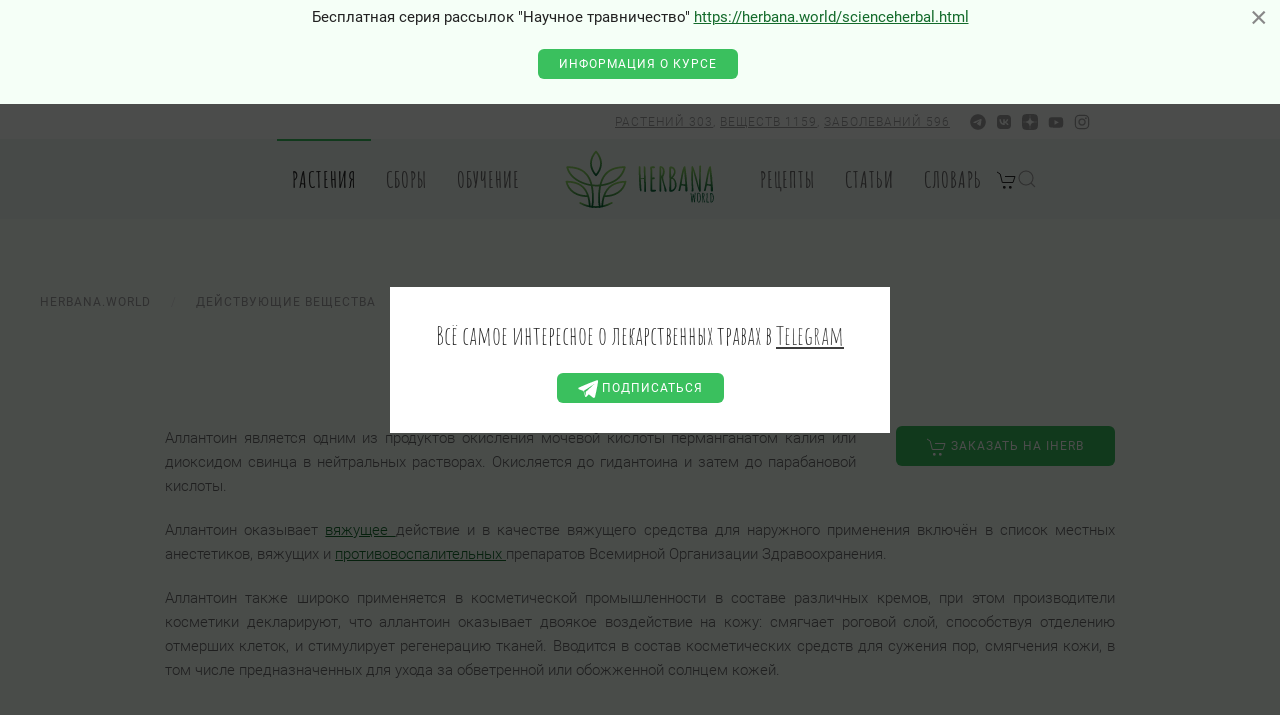

--- FILE ---
content_type: text/html; charset=utf-8
request_url: https://herbana.world/substance/allantoin.html
body_size: 14695
content:
<!DOCTYPE html>
<html lang="ru-ru" dir="ltr" vocab="http://schema.org/" prefix="og: http://ogp.me/ns# article: http://ogp.me/ns/article# profile: http://ogp.me/ns/profile# fb: http://ogp.me/ns/fb# business: http://ogp.me/ns/business#"
>
<head>    <meta http-equiv="X-UA-Compatible" content="IE=edge">
    <meta name="viewport" content="width=device-width, initial-scale=1">
    <link rel="shortcut icon" href="/android-chrome-192x192.png">
    <link rel="apple-touch-icon" href="/android-chrome-192x192.png">
    <link rel="apple-touch-icon" sizes="180x180" href="/apple-touch-icon.png">
    <link rel="icon" type="image/png" sizes="32x32" href="/favicon-32x32.png">
    <link rel="icon" type="image/png" sizes="16x16" href="/favicon-16x16.png">
    <link rel="manifest" href="/site.webmanifest">
    <link rel="mask-icon" href="/safari-pinned-tab.svg" color="#6aca2d">
    <meta name="msapplication-TileColor" content="#ffffff">
    <meta name="theme-color" content="#ffffff">
    <meta name="verify-admitad" content="f79a7bc232" />
    <meta charset="utf-8">
	<meta name="author" content="Herbana.World">
	<meta name="keywords" content="Аллантоин, Аллантоин в растениях, Аллантоин в травах, Аллантоин в лекарственных растениях, Аллантоин в лекарственных травах, лекарственные растения содержаще Аллантоин, лекарственные растения с Аллантоин, лекарственные травы содержаще Аллантоин, лекарственные травы с Аллантоин, растения содержаще Аллантоин, растения с Аллантоин, травы содержаще Аллантоин, травы с Аллантоин">
	<meta name="image" content="https://herbana.world/images/substance/allantoin.svg">
	<meta name="twitter:card" content="summary">
	<meta name="twitter:site" content="Herbana.World">
	<meta name="twitter:title" content="Лекарственные растения и травы содержащие Аллантоин. Описание, действие, применение, вещества, полезные свойства и противопоказания | 🍀 Herbana.World">
	<meta name="twitter:description" content="Лекарственные растения и травы содержащие Аллантоин. Описание, действие, применение, вещества, полезные свойства и противопоказания. Аллантоин, Аллантоин в растениях, Аллантоин в травах, Аллантоин в лекарственных растениях, Аллантоин в лекарственных травах, лекарственные растения содержаще Аллантоин, лекарственные растения с Аллантоин, лекарственные травы содержаще Аллантоин, лекарственные травы с Аллантоин, растения содержаще Аллантоин, растения с Аллантоин, травы содержаще Аллантоин, травы с Аллантоин">
	<meta name="twitter:creator" content="1314268131267940354">
	<meta name="twitter:creator:id" content="@Herbana_World">
	<meta name="twitter:image:src" content="https://herbana.world/images/substance/allantoin.svg">
	<meta name="twitter:image:alt" content="Аллантоин">
	<meta name="twitter:domain" content="herbana.world">
	<meta property="og:type" content="Article">
	<meta property="og:image" content="https://herbana.world/images/substance/allantoin.svg">
	<meta property="og:image:alt" content="Аллантоин">
	<meta property="og:url" content="https://herbana.world/substance/allantoin.html">
	<meta property="og:title" content="Лекарственные растения и травы содержащие Аллантоин. Описание, действие, применение, вещества, полезные свойства и противопоказания | 🍀 Herbana.World">
	<meta property="og:description" content="Лекарственные растения и травы содержащие Аллантоин. Описание, действие, применение, вещества, полезные свойства и противопоказания. Аллантоин, Аллантоин в растениях, Аллантоин в травах, Аллантоин в лекарственных растениях, Аллантоин в лекарственных травах, лекарственные растения содержаще Аллантоин, лекарственные растения с Аллантоин, лекарственные травы содержаще Аллантоин, лекарственные травы с Аллантоин, растения содержаще Аллантоин, растения с Аллантоин, травы содержаще Аллантоин, травы с Аллантоин">
	<meta property="og:site_name" content="Herbana.World">
	<meta property="fb:app_id" content="351799536233612">
	<meta property="business:contact_data:country_name" content="Россия">
	<meta property="business:contact_data:email" content="info@herbana.world">
	<meta property="business:contact_data:website" content="https://herbana.world">
	<meta itemprop="name" content="Herbana.World">
	<meta itemprop="image" content="https://herbana.world/images/substance/allantoin.svg">
	<meta name="description" content="Лекарственные растения и травы содержащие Аллантоин. Описание, действие, применение, вещества, полезные свойства и противопоказания. Аллантоин, Аллантоин в растениях, Аллантоин в травах, Аллантоин в лекарственных растениях, Аллантоин в лекарственных травах, лекарственные растения содержаще Аллантоин, лекарственные растения с Аллантоин, лекарственные травы содержаще Аллантоин, лекарственные травы с Аллантоин, растения содержаще Аллантоин, растения с Аллантоин, травы содержаще Аллантоин, травы с Аллантоин">
	<meta name="generator" content="Joomla! - Open Source Content Management">
	<title>Лекарственные растения и травы содержащие Аллантоин. Описание, действие, применение, вещества, полезные свойства и противопоказания | 🍀 Herbana.World</title>
	<link href="/media/system/css/joomla-fontawesome.min.css?ver=4.0.13" rel="preload" as="style" onload="this.onload=null;this.rel='stylesheet'">
	<link href="https://herbana.world/veshchestva/allantoin" rel="canonical">
	<link href="/favicon.ico" rel="icon" type="image/vnd.microsoft.icon">
<link href="/media/vendor/awesomplete/css/awesomplete.css?1.1.5" rel="stylesheet" />
	<link href="/media/vendor/joomla-custom-elements/css/joomla-alert.min.css?0.2.0" rel="stylesheet" />
	<link href="/media/com_rstbox/css/engagebox.css?5e732167c0a09a93eeb879de63a8c847" rel="stylesheet" />
	<link href="/templates/yootheme_holo/css/theme.9.css?1729195531" rel="stylesheet" />
	<link href="/templates/yootheme_holo/css/custom.css?4.0.13" rel="stylesheet" />
	<link href="https://herbana.world/media/zoo/applications/jbuniversal/assets/css/libs/sweetalert2.min.css?363" rel="stylesheet" />
	<style>.eb-1 {
                --animation_duration: 900ms;
            }
        </style>
	<style>
		.eb-1 .eb-close:hover {
			color: rgba(85, 85, 85, 1) !important;
		}	
	</style>
	<style>.eb-2 {
                --animation_duration: 300ms;
            }
        </style>
	<style>.uk-light .eb-dialog {
    background-color: rgb(48 48 48) !important;
}</style>
	<style>
		.eb-2 .eb-close:hover {
			color: rgba(85, 85, 85, 1) !important;
		}	
	</style>
<script src="/media/vendor/jquery/js/jquery.min.js?3.7.1"></script>
	<script src="/media/legacy/js/jquery-noconflict.min.js?ce37af1b38dd16ca96e3c1a1f83d8086"></script>
	<script type="application/json" class="joomla-script-options new">{"radicalmart_cart":{"controller":"\/component\/radicalmart\/cart.html?Itemid=101","cartView":false,"checkoutView":false,"disableModule":false},"com_radicalmart.cart":{"controller":"\/component\/radicalmart\/cart.html?Itemid=101","cartView":false,"checkoutView":false,"disableModule":false},"joomla.jtext":{"COM_RADICALMART_ERROR_CHECKOUT_CHANGE":"\u0426\u0435\u043d\u0430, \u043a\u043e\u043b\u0438\u0447\u0435\u0441\u0442\u0432\u043e, \u043d\u0430\u043b\u0438\u0447\u0438\u0435, \u0441\u043a\u0438\u0434\u043a\u0430 \u0438\u043b\u0438 \u0434\u0440\u0443\u0433\u0438\u0435 \u043f\u0430\u0440\u0430\u043c\u0435\u0442\u0440\u044b \u0442\u043e\u0432\u0430\u0440\u043e\u0432 \u0432 \u0437\u0430\u043a\u0430\u0437\u0435 \u0438\u0437\u043c\u0435\u043d\u0438\u043b\u0438\u0441\u044c, \u043e\u0431\u043d\u043e\u0432\u0438\u0442\u0435 \u0441\u0442\u0440\u0430\u043d\u0438\u0446\u0443!","COM_RADICALMART_ERROR_CHECKOUT_SOURCE_NOT_FOUND":"\u041d\u0435\u0442 \u0438\u0441\u0445\u043e\u0434\u043d\u044b\u0439 \u0434\u0430\u043d\u043d\u044b\u0445 \u0437\u0430\u043a\u0430\u0437\u0430","COM_RADICALMART_CHECKOUT_CREATE_ORDER_PROGRESS_CHECK_DATA_START":"\u041f\u0440\u043e\u0432\u0435\u0440\u043a\u0430 \u0441\u043e\u0441\u0442\u0430\u0432\u0430 \u0437\u0430\u043a\u0430\u0437\u0430","COM_RADICALMART_CHECKOUT_CREATE_ORDER_PROGRESS_CHECK_DATA_SUCCESS":"\u0421\u043e\u0441\u0442\u0430\u0432 \u0437\u0430\u043a\u0430\u0437\u0430 \u043f\u0440\u043e\u0432\u0435\u0440\u0435\u043d","COM_RADICALMART_CHECKOUT_CREATE_ORDER_PROGRESS_CHECK_DATA_FAIL":"\u0421\u043e\u0441\u0442\u0430\u0432 \u0437\u0430\u043a\u0430\u0437\u0430 \u0438\u0437\u043c\u0435\u043d\u0438\u043b\u0441\u044f","COM_RADICALMART_CHECKOUT_CREATE_ORDER_PROGRESS_CREATE_ORDER_REQUEST_START":"\u041f\u0440\u043e\u0432\u0435\u0440\u043a\u0430 \u0434\u0430\u043d\u043d\u044b\u0445 \u0437\u0430\u043a\u0430\u0437\u0430","COM_RADICALMART_CHECKOUT_CREATE_ORDER_PROGRESS_CREATE_ORDER_REQUEST_RECURSIVE_START":"\u0421\u043e\u0437\u0434\u0430\u043d\u0438\u0435 \u0437\u0430\u043a\u0430\u0437\u0430","COM_RADICALMART_CHECKOUT_CREATE_ORDER_PROGRESS_CREATE_ORDER_REQUEST_LOGIN":"\u0422\u0440\u0435\u0431\u0443\u0435\u0442\u0441\u044f \u0430\u0432\u0442\u043e\u0440\u0438\u0437\u0430\u0446\u0438\u044f","COM_RADICALMART_CHECKOUT_CREATE_ORDER_PROGRESS_CREATE_ORDER_REQUEST_REGISTERED":"\u0414\u0430\u043d\u043d\u044b\u0435 \u0437\u0430\u043a\u0430\u0437\u0430 \u043f\u0440\u043e\u0432\u0435\u0440\u0435\u043d\u044b","COM_RADICALMART_CHECKOUT_CREATE_ORDER_PROGRESS_CREATE_ORDER_REQUEST_REDIRECT":"\u0417\u0430\u043a\u0430\u0437 \u0441\u043e\u0437\u0434\u0430\u043d, \u043f\u0435\u0440\u0435\u0430\u0434\u0440\u0435\u0441\u0430\u0446\u0438\u044f","COM_RADICALMART_CHECKOUT_CREATE_ORDER_PROGRESS_CREATE_ORDER_REQUEST_REDIRECT_LINK":"\u041f\u0435\u0440\u0435\u0439\u0442\u0438","COM_RADICALMART_CHECKOUT_CREATE_ORDER_PROGRESS_ERROR":"\u041e\u0448\u0438\u0431\u043a\u0430 \u0441\u043e\u0437\u0434\u0430\u043d\u0438\u044f \u0437\u0430\u043a\u0430\u0437\u0430","JLIB_JS_AJAX_ERROR_OTHER":"\u041f\u0440\u043e\u0438\u0437\u043e\u0448\u043b\u0430 \u043e\u0448\u0438\u0431\u043a\u0430 \u043f\u0440\u0438 \u043f\u043e\u043b\u0443\u0447\u0435\u043d\u0438\u0438 \u0434\u0430\u043d\u043d\u044b\u0445 JSON. \u041a\u043e\u0434 \u0441\u043e\u0441\u0442\u043e\u044f\u043d\u0438\u044f HTTP %s.","JLIB_JS_AJAX_ERROR_PARSE":"\u041f\u0440\u043e\u0438\u0437\u043e\u0448\u043b\u0430 \u043e\u0448\u0438\u0431\u043a\u0430 \u043f\u0430\u0440\u0441\u0438\u043d\u0433\u0430 \u043f\u0440\u0438 \u043e\u0431\u0440\u0430\u0431\u043e\u0442\u043a\u0435 \u0434\u0430\u043d\u043d\u044b\u0445 JSON:<br><code style=\"color:inherit;white-space:pre-wrap;padding:0;margin:0;border:0;background:inherit;\">%s<\/code>","ERROR":"\u041e\u0448\u0438\u0431\u043a\u0430","MESSAGE":"\u0421\u043e\u043e\u0431\u0449\u0435\u043d\u0438\u0435","NOTICE":"\u0412\u043d\u0438\u043c\u0430\u043d\u0438\u0435","WARNING":"\u041f\u0440\u0435\u0434\u0443\u043f\u0440\u0435\u0436\u0434\u0435\u043d\u0438\u0435","JCLOSE":"\u0417\u0430\u043a\u0440\u044b\u0442\u044c","JOK":"\u041e\u043a","JOPEN":"\u041e\u0442\u043a\u0440\u044b\u0442\u044c"},"radicalmart_checkout":{"controller":"\/component\/radicalmart\/checkout.html?Itemid=101","checkoutView":false,"checkDataPaths":["products"],"debugCreate":false},"com_radicalmart.checkout":{"controller":"\/component\/radicalmart\/checkout.html?Itemid=101","checkoutView":false,"checkDataPaths":["products"],"debugCreate":false},"radicalmart_settings":{"id":0,"controller":"\/component\/radicalmart\/settings.html?Itemid=101"},"com_radicalmart.settings":{"id":0,"controller":"\/component\/radicalmart\/settings.html?Itemid=101"},"finder-search":{"url":"\/component\/finder\/?task=suggestions.suggest&amp;format=json&amp;tmpl=component&amp;Itemid=101"},"system.paths":{"root":"","rootFull":"https:\/\/herbana.world\/","base":"","baseFull":"https:\/\/herbana.world\/"},"csrf.token":"51f20ca6457e60a520545add23ace808"}</script>
	<script src="/media/system/js/core.min.js?ce37af1b38dd16ca96e3c1a1f83d8086"></script>
	<script src="/media/com_finder/js/finder-es5.min.js?ce37af1b38dd16ca96e3c1a1f83d8086" nomodule defer></script>
	<script src="/media/system/js/messages-es5.min.js?ce37af1b38dd16ca96e3c1a1f83d8086" nomodule defer></script>
	<script src="/media/vendor/awesomplete/js/awesomplete.min.js?1.1.5" defer></script>
	<script src="/media/com_finder/js/finder.min.js?ce37af1b38dd16ca96e3c1a1f83d8086" type="module"></script>
	<script src="/media/system/js/messages.min.js?ce37af1b38dd16ca96e3c1a1f83d8086" type="module"></script>
	<script src="/media/zoo/assets/js/responsive.js?ver=20241020"></script>
	<script src="/components/com_zoo/assets/js/default.js?ver=20241020"></script>
	<script src="/media/com_rstbox/js/vendor/velocity.js?5e732167c0a09a93eeb879de63a8c847"></script>
	<script src="/media/com_rstbox/js/vendor/velocity.ui.js?5e732167c0a09a93eeb879de63a8c847"></script>
	<script src="/media/com_rstbox/js/engagebox.js?5e732167c0a09a93eeb879de63a8c847"></script>
	<script src="/media/com_rstbox/js/pageslide_mode.js?5e732167c0a09a93eeb879de63a8c847"></script>
	<script src="/templates/yootheme/vendor/assets/uikit/dist/js/uikit.min.js?4.0.13"></script>
	<script src="/templates/yootheme/vendor/assets/uikit/dist/js/uikit-icons-horizon.min.js?4.0.13"></script>
	<script src="/templates/yootheme/js/theme.js?4.0.13"></script>
	<script src="https://herbana.world/media/zoo/applications/jbuniversal/assets/js/libs/browser.min.js?363"></script>
	<script src="https://herbana.world/media/zoo/applications/jbuniversal/assets/js/libs/cookie.min.js?363"></script>
	<script src="https://herbana.world/media/zoo/applications/jbuniversal/assets/js/libs/sweetalert2.all.min.js?363"></script>
	<script src="https://herbana.world/media/zoo/applications/jbuniversal/assets/js/helper.js?363"></script>
	<script src="https://herbana.world/media/zoo/applications/jbuniversal/assets/js/widget.js?363"></script>
	<script src="https://herbana.world/media/zoo/applications/jbuniversal/assets/js/jbzoo.js?363"></script>
	<script src="https://herbana.world/media/zoo/applications/jbuniversal/assets/js/widget/goto.js?363"></script>
	<script src="https://herbana.world/media/zoo/applications/jbuniversal/assets/js/widget/select.js?363"></script>
	<script src="https://herbana.world/media/zoo/applications/jbuniversal/assets/js/widget/money.js?363"></script>
	<script src="https://herbana.world/media/zoo/applications/jbuniversal/assets/js/widget/heightfix.js?363"></script>
	<script>(function(w,d,s,l,i){w[l]=w[l]||[];w[l].push({'gtm.start':
new Date().getTime(),event:'gtm.js'});var f=d.getElementsByTagName(s)[0],
j=d.createElement(s),dl=l!='dataLayer'?'&l='+l:'';j.async=true;j.src=
'https://www.googletagmanager.com/gtm.js?id='+i+dl;f.parentNode.insertBefore(j,f);
})(window,document,'script','dataLayer','GTM-MXDQWTP');</script>
	<script>	JBZoo.DEBUG = 0;
	jQuery.migrateMute = false;
</script>
	<script>	JBZoo.addVar("currencyList", {"default_cur":{"code":"default_cur","value":1,"name":"\u041f\u043e \u0443\u043c\u043e\u043b\u0447\u0430\u043d\u0438\u044e","format":{"symbol":"","round_type":"none","round_value":"2","num_decimals":"2","decimal_sep":".","thousands_sep":" ","format_positive":"%v%s","format_negative":"-%v%s"}},"%":{"code":"%","value":1,"name":"\u041f\u0440\u043e\u0446\u0435\u043d\u0442\u044b","format":{"symbol":"%","round_type":"none","round_value":"2","num_decimals":"2","decimal_sep":".","thousands_sep":" ","format_positive":"%v%s","format_negative":"-%v%s"}},"eur":{"code":"default_cur","value":1,"name":"\u041f\u043e \u0443\u043c\u043e\u043b\u0447\u0430\u043d\u0438\u044e","format":{"symbol":"","round_type":"none","round_value":"2","num_decimals":"2","decimal_sep":".","thousands_sep":" ","format_positive":"%v%s","format_negative":"-%v%s"}}} );
</script>
	<script>	JBZoo.addVar("cartItems", {} );
</script>
	<script>	JBZoo.addVar("JBZOO_DIALOGBOX_OK", "Ok" );
</script>
	<script>	JBZoo.addVar("JBZOO_DIALOGBOX_CANCEL", "Cancel" );
</script>
	<script>	jQuery(function($){ $(".jbzoo .jsGoto").JBZooGoto({}, 0); });
</script>
	<script>	jQuery(function($){ $(".jbzoo select").JBZooSelect({}, 0); });
</script>
	<script data-preview="diff">UIkit.icon.add({"fa6-brands--telegram":"<svg xmlns=\"http:\/\/www.w3.org\/2000\/svg\" viewBox=\"0 0 496 512\" width=\"20\" height=\"20\"><path d=\"M248 8C111.033 8 0 119.033 0 256s111.033 248 248 248 248-111.033 248-248S384.967 8 248 8zm114.952 168.66c-3.732 39.215-19.881 134.378-28.1 178.3-3.476 18.584-10.322 24.816-16.948 25.425-14.4 1.326-25.338-9.517-39.287-18.661-21.827-14.308-34.158-23.215-55.346-37.177-24.485-16.135-8.612-25 5.342-39.5 3.652-3.793 67.107-61.51 68.335-66.746.153-.655.3-3.1-1.154-4.384s-3.59-.849-5.135-.5q-3.283.746-104.608 69.142-14.845 10.194-26.894 9.934c-8.855-.191-25.888-5.006-38.551-9.123-15.531-5.048-27.875-7.717-26.8-16.291q.84-6.7 18.45-13.7 108.446-47.248 144.628-62.3c68.872-28.647 83.183-33.623 92.511-33.789 2.052-.034 6.639.474 9.61 2.885a10.452 10.452 0 013.53 6.716 43.765 43.765 0 01.417 9.769z\"\/><\/svg>","fa6-brands--vk":"<svg xmlns=\"http:\/\/www.w3.org\/2000\/svg\" viewBox=\"0 0 448 512\" width=\"20\" height=\"20\"><path d=\"M31.49 63.49C0 94.982 0 145.672 0 247.04v17.92c0 101.369 0 152.059 31.49 183.549C62.982 480 113.672 480 215.04 480h17.92c101.369 0 152.059 0 183.549-31.491C448 417.019 448 366.329 448 264.96v-17.92c0-101.369 0-152.059-31.491-183.55C385.019 32 334.329 32 232.96 32h-17.92C113.671 32 62.981 32 31.49 63.49zM75.6 168.268h51.147c1.68 85.493 39.386 121.706 69.253 129.173V168.267h48.16V242c29.493-3.173 60.48-36.773 70.933-73.733h48.16a142.258 142.258 0 01-65.52 92.96 147.348 147.348 0 0176.72 93.52H321.44a92.154 92.154 0 00-77.28-66.64v66.64h-5.787c-102.106 0-160.346-70-162.773-186.48z\"\/><\/svg>","bootstrap--telegram":"<svg xmlns=\"http:\/\/www.w3.org\/2000\/svg\" fill=\"currentColor\" viewBox=\"0 0 16 16\" width=\"20\" height=\"20\"><path d=\"M16 8A8 8 0 110 8a8 8 0 0116 0zM8.287 5.906c-.778.324-2.334.994-4.666 2.01-.378.15-.577.298-.595.442-.03.243.275.339.69.47l.175.055c.408.133.958.288 1.243.294.26.006.549-.1.868-.32 2.179-1.471 3.304-2.214 3.374-2.23.05-.012.12-.026.166.016.047.041.042.12.037.141-.03.129-1.227 1.241-1.846 1.817-.193.18-.33.307-.358.336a8.154 8.154 0 01-.188.186c-.38.366-.664.64.015 1.088.327.216.589.393.85.571.284.194.568.387.936.629.093.06.183.125.27.187.331.236.63.448.997.414.214-.02.435-.22.547-.82.265-1.417.786-4.486.906-5.751a1.426 1.426 0 00-.013-.315.337.337 0 00-.114-.217.526.526 0 00-.31-.093c-.3.005-.763.166-2.984 1.09z\"\/><\/svg>"})</script>
	<script>window.yootheme = window.yootheme || {}; var $theme = yootheme.theme = {"i18n":{"close":{"label":"Close"},"totop":{"label":"Back to top"},"marker":{"label":"Open"},"navbarToggleIcon":{"label":"Open menu"},"paginationPrevious":{"label":"Previous page"},"paginationNext":{"label":"Next page"},"searchIcon":{"toggle":"Open Search","submit":"Submit Search"},"slider":{"next":"Next slide","previous":"Previous slide","slideX":"Slide %s","slideLabel":"%s of %s"},"slideshow":{"next":"Next slide","previous":"Previous slide","slideX":"Slide %s","slideLabel":"%s of %s"},"lightboxPanel":{"next":"Next slide","previous":"Previous slide","slideLabel":"%s of %s","close":"Close"}}};</script>
            <link href="/media/zoo/libraries/jquery/jquery-ui.custom.css?365" rel="stylesheet" />
        <link href="/media/zoo/applications/jbuniversal/assets/css/libs/sweet-alert.css?317" rel="stylesheet" />
        <script src="/media/zoo/libraries/jquery/jquery-ui.custom.min.js?906"></script>
        <script src="/media/zoo/applications/jbuniversal/assets/js/libs/browser.min.js?583"></script>
        <script src="/media/zoo/applications/jbuniversal/assets/js/libs/cookie.min.js?583"></script>
        <script src="/media/zoo/applications/jbuniversal/assets/js/libs/sweet-alert.min.js?578"></script>
        <script src="/media/zoo/applications/jbuniversal/assets/js/helper.js?583"></script>
        <script src="/media/zoo/applications/jbuniversal/assets/js/widget.js?583"></script>
        <script src="/media/zoo/applications/jbuniversal/assets/js/jbzoo.js?583"></script>
        <script src="/media/zoo/applications/jbuniversal/assets/js/widget/goto.js?583"></script>
        <script src="/media/zoo/applications/jbuniversal/assets/js/widget/select.js?583"></script>
        <script src="/media/zoo/applications/jbuniversal/assets/js/widget/money.js?583"></script>
        <script src="/media/zoo/applications/jbuniversal/assets/js/widget/heightfix.js?583"></script>
        <script src="/modules/mod_jbzoo_search/assets/js/filter.js?583"></script>
        <style>
        #before-load {
            position: fixed; /*фиксированное положение блока*/
            left: 0; /*положение элемента слева*/
            top: 0; /*положение элемента сверху*/
            right: 0; /*положение элемента справа*/
            bottom: 0; /*положение элемента снизу*/
            background: #f5fff7; /*цвет заднего фона блока*/
            z-index: 1001; /*располагаем его над всеми элементами на странице*/
        }
        #before-load i {
            width: 90%;
            max-width: 200px;
            height: 200px;
            background: url(/images/preloader.svg) no-repeat 50% 50%;
            background-size: contain;
        }
    </style>
    <!-- Yandex.RTB -->
    <script>window.yaContextCb=window.yaContextCb||[]</script>
    <script src="https://yandex.ru/ads/system/context.js" async></script></head>
<body class=""><!-- Google Tag Manager (noscript) -->
<noscript><iframe src="https://www.googletagmanager.com/ns.html?id=GTM-MXDQWTP"
height="0" width="0" style="display:none;visibility:hidden"></iframe></noscript>
<!-- End Google Tag Manager (noscript) -->

<!--<div id="before-load">
    <i class="uk-position-center" uk-height-viewport="expand: true"></i>
</div>-->
<script>
    // jQuery(window).load(function() {
    //     jQuery('#before-load').find('i').fadeOut().end().delay(400).fadeOut('slow');
    // });
    // setTimeout(jQuery('#before-load').find('i').fadeOut().end().delay(400).fadeOut('slow'),100000000);
</script>

    
    <div class="tm-page">

                    
    

<header class="tm-header-mobile uk-hidden@s" uk-header>


        <div uk-sticky show-on-up animation="uk-animation-slide-top" cls-active="uk-navbar-sticky" sel-target=".uk-navbar-container">
    
        <div class="uk-navbar-container">

            <div class="uk-container uk-container-expand">
                <nav class="uk-navbar" uk-navbar="{&quot;container&quot;:&quot;.tm-header-mobile &gt; [uk-sticky]&quot;}">

                                        <div class="uk-navbar-left">

                        
                                                    <a uk-toggle href="#tm-dialog-mobile" class="uk-navbar-toggle uk-navbar-toggle-animate">

        
        <div uk-navbar-toggle-icon></div>

        
    </a>
                        
                    </div>
                    
                                        <div class="uk-navbar-center">

                                                    <a href="https://herbana.world/" aria-label="Вернуться в начало" class="uk-logo uk-navbar-item">
        <img alt="Herbana.World" loading="eager" width="120px" height="47px" src="/images/logo2.svg">    </a>
                        
                        
                    </div>
                    
                    
                </nav>
            </div>

        </div>

        </div>
    



    
    
        <div id="tm-dialog-mobile" class="uk-dropbar uk-dropbar-top" uk-drop="{&quot;clsDrop&quot;:&quot;uk-dropbar&quot;,&quot;flip&quot;:&quot;false&quot;,&quot;container&quot;:&quot;.tm-header-mobile&quot;,&quot;target-y&quot;:&quot;.tm-header-mobile .uk-navbar-container&quot;,&quot;mode&quot;:&quot;click&quot;,&quot;target-x&quot;:&quot;.tm-header-mobile .uk-navbar-container&quot;,&quot;stretch&quot;:true,&quot;bgScroll&quot;:&quot;false&quot;,&quot;animation&quot;:&quot;reveal-top&quot;,&quot;animateOut&quot;:true,&quot;duration&quot;:300,&quot;toggle&quot;:&quot;false&quot;}">

        <div class="tm-height-min-1-1 uk-flex uk-flex-column">

                        <div class="uk-margin-auto-bottom uk-text-center">
                
<div class="uk-grid uk-child-width-1-1" uk-grid>    <div>
<div class="uk-panel" id="module-menu-dialog-mobile">

    
    
<ul class="uk-nav uk-nav-default uk-nav-center">
    
	<li class="item-303 uk-active uk-parent"><a href="/plant.html"> Растения</a>
	<ul class="uk-nav-sub">

		<li class="item-425"><a href="/disease.html"> По заболеваниям</a></li>
		<li class="item-611"><a href="/plant/simptoms.html"> По симптомам</a></li>
		<li class="item-426"><a href="/class.html"> По группам назначения</a></li>
		<li class="item-427 uk-active"><a href="/substance.html"> По действующим веществам</a></li>
		<li class="item-430"><a href="/farmact.html"> По фарм.действиию</a></li>
		<li class="item-485"><a href="/region.html"> По регионам</a></li>
		<li class="item-612"><a href="/plant/zones.html"> По климатическим зонам</a></li></ul></li>
	<li class="item-523"><a href="/mix.html"> Сборы</a></li>
	<li class="item-836 uk-parent"><a href="/obuchenie/edu.html"> Обучение</a>
	<ul class="uk-nav-sub">

		<li class="item-835"><a href="/obuchenie/edu.html"> Программы обучения</a></li>
		<li class="item-834"><a href="/obuchenie/people.html"> Эксперты</a></li></ul></li>
	<li class="item-511"><a href="/recipes.html"> Рецепты</a></li>
	<li class="item-509"><a href="/articles.html"> Статьи</a></li>
	<li class="item-510"><a href="/dictonaries.html"> Словарь</a></li></ul>

</div>
</div>    <div>
<div class="uk-panel" id="module-tm-4">

    
    

    <form id="search-tm-4" action="/component/finder/search.html?Itemid=101" method="get" role="search" class="uk-search js-finder-searchform uk-search-default uk-width-1-1"><span uk-search-icon class="uk-position-z-index"></span><input name="q" class="js-finder-search-query uk-search-input" placeholder="Поиск" required aria-label="Поиск" type="search"><input type="hidden" name="Itemid" value="101"></form>






</div>
</div>    <div>
<div class="uk-panel" id="module-tm-6">

    
    <ul class="uk-flex-inline uk-flex-middle uk-flex-nowrap uk-grid-small" uk-grid>                    <li><a href="https://t.me/herbana_world" class="uk-preserve-width uk-icon-link" rel="noreferrer" target="_blank"><span uk-icon="icon: bootstrap--telegram;"></span></a></li>
                    <li><a href="https://vk.com/herbana.world" class="uk-preserve-width uk-icon-link" rel="noreferrer" target="_blank"><span uk-icon="icon: fa6-brands--vk;"></span></a></li>
                    <li><a href="https://zen.yandex.ru/id/60783db1c9cd48386af3f7dc" class="uk-preserve-width uk-icon-link" rel="noreferrer" target="_blank"><span uk-icon="icon: yzen;"></span></a></li>
            </ul>
</div>
</div></div>
            </div>
            
            
        </div>

    </div>
    

</header>





    <header class="tm-header uk-visible@s" uk-header>

                    <div class="tm-toolbar tm-toolbar-default js-toolbar-transparent uk-visible@s">
    <div class="uk-container uk-flex uk-flex-middle uk-container-small">

<!--        -->            <div class="uk-width-expand">
            <div class="uk-grid-medium uk-child-width-auto uk-flex-middle" uk-grid="margin: uk-margin-small-top">

                
                                <div class="uk-text-right uk-text-meta uk-text-light uk-width-expand uk-margin-right">

                                        <a href="/plant.html" >Растений 303</a>,
                    <a href="/substance.html" >Веществ 1159</a>,
                    <a href="/disease.html" >Заболеваний 596</a>
                </div>
            </div>
        </div>
<!--        -->
                <div class="uk-margin-auto">
            <div class="uk-grid-medium uk-child-width-auto uk-flex-middle" uk-grid="margin: uk-margin-small-top">
                <div>
<div class="uk-panel" id="module-tm-5">

    
    <ul class="uk-flex-inline uk-flex-middle uk-flex-nowrap uk-grid-small" uk-grid>                    <li><a href="https://t.me/herbana_world" class="uk-preserve-width uk-icon-link" rel="noreferrer" target="_blank"><span uk-icon="icon: fa6-brands--telegram; width: 16; height: 16;"></span></a></li>
                    <li><a href="https://vk.com/herbana.world" class="uk-preserve-width uk-icon-link" rel="noreferrer" target="_blank"><span uk-icon="icon: fa6-brands--vk; width: 16; height: 16;"></span></a></li>
                    <li><a href="https://zen.yandex.ru/id/60783db1c9cd48386af3f7dc" class="uk-preserve-width uk-icon-link" rel="noreferrer" target="_blank"><span uk-icon="icon: yzen; width: 16; height: 16;"></span></a></li>
                    <li><a href="https://www.youtube.com/@HerbanaWorld" class="uk-preserve-width uk-icon-link" rel="noreferrer" target="_blank"><span uk-icon="icon: youtube; width: 16; height: 16;"></span></a></li>
                    <li><a href="https://www.instagram.com/herbana.world/" class="uk-preserve-width uk-icon-link" rel="noreferrer" target="_blank"><span uk-icon="icon: instagram; width: 16; height: 16;"></span></a></li>
            </ul>
</div>
</div>
            </div>
        </div>
        
    </div>
</div>        
        
            
                
                
                                            <div uk-sticky media="@s" show-on-up animation="uk-animation-slide-top" cls-active="uk-navbar-sticky" sel-target=".uk-navbar-container">
                    
                    <div class="uk-navbar-container">

                        <div class="uk-container uk-container-expand">
                            <nav class="uk-navbar" uk-navbar="{&quot;align&quot;:&quot;center&quot;,&quot;container&quot;:&quot;.tm-header &gt; [uk-sticky]&quot;,&quot;boundary&quot;:&quot;.tm-header .uk-navbar-container&quot;}">

                                
                                <div class="uk-navbar-center">

                                    
                                                                                    <div class="uk-navbar-center-left uk-preserve-width">
                                                
<ul class="uk-navbar-nav">
    
	<li class="item-303 uk-active uk-parent"><a href="/plant.html"> Растения</a>
	<div class="uk-navbar-dropdown"><div><ul class="uk-nav uk-navbar-dropdown-nav">

		<li class="item-425"><a href="/disease.html"> По заболеваниям</a></li>
		<li class="item-611"><a href="/plant/simptoms.html"> По симптомам</a></li>
		<li class="item-426"><a href="/class.html"> По группам назначения</a></li>
		<li class="item-427 uk-active"><a href="/substance.html"> По действующим веществам</a></li>
		<li class="item-430"><a href="/farmact.html"> По фарм.действиию</a></li>
		<li class="item-485"><a href="/region.html"> По регионам</a></li>
		<li class="item-612"><a href="/plant/zones.html"> По климатическим зонам</a></li></ul></div></div></li>
	<li class="item-523"><a href="/mix.html"> Сборы</a></li>
	<li class="item-836 uk-parent"><a href="/obuchenie/edu.html"> Обучение</a>
	<div class="uk-navbar-dropdown"><div><ul class="uk-nav uk-navbar-dropdown-nav">

		<li class="item-835"><a href="/obuchenie/edu.html"> Программы обучения</a></li>
		<li class="item-834"><a href="/obuchenie/people.html"> Эксперты</a></li></ul></div></div></li></ul>

                                            </div>
                                        
                                        <a href="https://herbana.world/" aria-label="Вернуться в начало" class="uk-logo uk-navbar-item">
        <img alt="Herbana.World" loading="eager" width="150px" height="60px" src="/images/logo2-ainm.svg"><img class="uk-logo-inverse" alt="Herbana.World" loading="eager" width="150px" height="60px" src="/images/logow.svg">    </a>

                                                                                    <div class="uk-navbar-center-right uk-preserve-width">
                                                
<ul class="uk-navbar-nav">
    
	<li class="item-511"><a href="/recipes.html"> Рецепты</a></li>
	<li class="item-509"><a href="/articles.html"> Статьи</a></li>
	<li class="item-510"><a href="/dictonaries.html"> Словарь</a></li></ul>

<div class="uk-navbar-item" id="module-197">

    
    <div>
			<button radicalmart-cart="display_module" class="uk-link-reset uk-button uk-button-link radicalmart-icon"
				uk-tooltip>
			<span uk-icon="cart" class="uk-icon"></span>
			<span class="uk-badge quantity" radicalmart-cart-display="total.products" style="display:none">0</span>
		</button>
	</div>
</div>


    <a class="uk-navbar-toggle" id="module-tm-3" href="#search-tm-3-modal" uk-search-icon uk-toggle></a>

    <div id="search-tm-3-modal" class="uk-modal-full" uk-modal="container: true">
        <div class="uk-modal-dialog uk-flex uk-flex-center uk-flex-middle" uk-height-viewport>
            <button class="uk-modal-close-full uk-close-large" type="button" uk-close uk-toggle="cls: uk-modal-close-full uk-close-large uk-modal-close-default; mode: media; media: @s"></button>
            <div class="uk-search uk-search-large">
                <form id="search-tm-3" action="/component/finder/search.html?Itemid=101" method="get" role="search" class="uk-search js-finder-searchform uk-search-large"><input name="q" class="js-finder-search-query uk-search-input uk-text-center" placeholder="Поиск" required aria-label="Поиск" type="search" autofocus><input type="hidden" name="Itemid" value="101"></form>            </div>
        </div>
    </div>







                                            </div>
                                        
                                    
                                </div>

                                
                            </nav>
                        </div>

                    </div>

                                            </div>
                    
                
                
            
            
            
            
            
        
    </header>

        
        

        
                <div id="tm-main"  class="tm-main uk-section uk-section-default" uk-height-viewport="expand: true">
            <div class="uk-container">
                                
                                                    

<nav class="uk-margin-medium-bottom" aria-label="Breadcrumb">
    <ul class="uk-breadcrumb" vocab="https://schema.org/" typeof="BreadcrumbList">
    
            <li property="itemListElement" typeof="ListItem">            <a href="/" property="item" typeof="WebPage"><span property="name">Herbana.World</span></a>
            <meta property="position" content="1">
            </li>    
            <li property="itemListElement" typeof="ListItem">            <a href="/substance.html" property="item" typeof="WebPage"><span property="name">Действующие вещества</span></a>
            <meta property="position" content="2">
            </li>    
            <li property="itemListElement" typeof="ListItem">            <a href="/substance/vse-veshchestva.html" property="item" typeof="WebPage"><span property="name">Все Вещества</span></a>
            <meta property="position" content="3">
            </li>    
            <li property="itemListElement" typeof="ListItem">            <span property="name">Аллантоин</span>            <meta property="position" content="4">
            </li>    
    </ul>
</nav>
                        
                        
                        <div id="system-message-container" aria-live="polite"></div>

                        <div id="yoo-zoo" class="jbzoo jbzoo-view-frontpage jbzoo-view-item jbzoo-app-veshchestva jbzoo-tmpl-uikit yoo-zoo clearfix jbzoo-no-border jbzoo-gradient-no">

    <h1 class="item-title uk-text-center uk-heading-medium uk-margin-remove-bottom"> Аллантоин </h1>
    <div class="item-text uk-text-justify uk-width-2xlarge uk-margin-auto ">
        <a href="https://iherb.co/2vE5DnFY" target="_blank" class="uk-button uk-button-primary uk-align-right@s">
            <span uk-icon="icon: cart"></span>
            Заказать на iHerb
        </a>
    </div>
    <div class="item-text uk-text-justify uk-width-2xlarge uk-margin-auto">
         <p>Аллантоин является одним из продуктов окисления мочевой кислоты перманганатом калия или диоксидом свинца в нейтральных растворах. Окисляется до гидантоина и затем до парабановой кислоты.</p>
<p>Аллантоин оказывает <a href="/farmact/vyazhushchee.html" target="_blank" rel="noopener noreferrer">вяжущее </a>действие и в качестве вяжущего средства для наружного применения включён в список местных анестетиков, вяжущих и <a href="/farmact/protivovospalitelnoe.html" target="_blank" rel="noopener noreferrer">противовоспалительных </a>препаратов Всемирной Организации Здравоохранения.</p>
<p>Аллантоин также широко применяется в косметической промышленности в составе различных кремов, при этом производители косметики декларируют, что аллантоин оказывает двоякое воздействие на кожу: смягчает роговой слой, способствуя отделению отмерших клеток, и стимулирует регенерацию тканей. Вводится в состав косметических средств для сужения пор, смягчения кожи, в том числе предназначенных для ухода за обветренной или обожженной солнцем кожей.</p>     </div>
<!--
<div id="yandex_rtb_R-A-663042-5"></div>
<script>window.yaContextCb.push(()=>{
        Ya.Context.AdvManager.render({
            renderTo: 'yandex_rtb_R-A-663042-5',
            blockId: 'R-A-663042-5'
        })
    })</script>

<div id="yandex_rtb_R-A-663042-7"></div>
<script>window.yaContextCb.push(()=>{
        Ya.Context.AdvManager.render({
            renderTo: 'yandex_rtb_R-A-663042-7',
            blockId: 'R-A-663042-7'
        })
    })</script>-->
</div>

                        
                                                    </div>
        </div>
        
        
<div id="module-148" class="builder"><!-- Builder #module-148 -->
<div class="uk-section-muted uk-section uk-section-small">
    
        
        
        
            
                                <div class="uk-container">                
                    
                    <div class="uk-grid tm-grid-expand uk-child-width-1-1 uk-grid-margin">
<div class="uk-width-1-1@m">
    
        
            
            
            
                
                    
<div class="uk-panel uk-margin-remove-first-child uk-margin uk-margin-remove-bottom uk-width-2xlarge uk-margin-auto uk-text-justify">
    
    
        <div class="uk-child-width-expand" uk-grid>            <div class="uk-width-auto"><span class="el-image uk-text-warning" uk-icon="icon: warning; width: 20; height: 20;"></span></div>            <div class="uk-margin-remove-first-child">
                                    

        
                <h4 class="el-title uk-heading-line uk-margin-top uk-margin-remove-bottom">                        <span>Информация предоставлена в ознакомительных целях. </span>
                    </h4>        
        
    
        
        
                <div class="el-content uk-panel uk-margin-small-top"><p class="uk-text-meta">Администрация Сайта не выполняет проверку практической применимости и работоспособности советов, рецептов и практических рекомендаций, изложенных в публикуемых материалах и не несет ответственности за ущерб или иные негативные последствия от их применения.</p>
<p class="uk-text-meta">Перед сбором и заготовкой сырья, советуем внимательно ознакомиться с информацией о конкретном растении. Перед использованием, приготовлением, приемом каких-либо лекарственных трав обязательно посоветуйтесь с врачом и изучите список противопоказаний.</p></div>        
        
        
                
            </div>        </div>

    
    
</div>
                
            
        
    
</div></div>
                                </div>
                
            
        
    
</div></div>

        <!-- Builder #footer -->
<div class="uk-section-default uk-section uk-section-xsmall uk-padding-remove-bottom">
    
        
        
        
            
                                <div class="uk-container">                
                    
                    <div class="uk-grid tm-grid-expand uk-margin-small" uk-grid>
<div class="uk-width-1-3@s">
    
        
            
            
            
                
                    
<div class="uk-panel uk-text-left@s uk-text-center">
    
    
<ul class="uk-nav uk-nav-default">
    
	<li class="item-480"><a href="/politika-konfidentsialnosti.html"> Политика конфиденциальности</a></li>
	<li class="item-481"><a href="/zapros-personalnykh-dannykh.html"> Запрос персональных данных</a></li>
	<li class="item-950"><a href="/publichnaya-oferta.html"> Публичная оферта</a></li>
	<li class="item-951"><a href="/dostavka.html"> Доставка</a></li></ul>

</div>

                
            
        
    
</div>
<div class="uk-width-1-3@s">
    
        
            
            
            
                
                    
<h4 class="uk-margin-remove-bottom uk-text-center">        При поддержке    </h4><div class="uk-panel uk-margin uk-text-center"><p><a href="https://holos.house"><img src="https://holos.house/images/logo.svg" alt="Holos.House" width="80px" uk-img="" /></a></p></div>
                
            
        
    
</div>
<div class="uk-width-1-3@s">
    
        
            
            
            
                
                    
<div class="uk-margin-remove-vertical uk-text-right@s uk-text-center" uk-scrollspy="target: [uk-scrollspy-class];">    <div class="uk-child-width-auto uk-grid-small uk-flex-inline" uk-grid>
            <div>
<a class="el-link uk-icon-button" href="https://t.me/herbana_world" target="_blank" rel="noreferrer"><span uk-icon="icon: telegram;"></span></a></div>
            <div>
<a class="el-link uk-icon-button" href="https://vk.com/herbana.world" target="_blank" rel="noreferrer"><span uk-icon="icon: vk;"></span></a></div>
            <div>
<a class="el-link uk-icon-button" href="http://zen.yandex.ru/id/60783db1c9cd48386af3f7dc" target="_blank" rel="noreferrer"><span uk-icon="icon: yzen;"></span></a></div>
            <div>
<a class="el-link uk-icon-button" href="https://www.youtube.com/@HerbanaWorld" target="_blank" rel="noreferrer"><span uk-icon="icon: youtube;"></span></a></div>
            <div>
<a class="el-link uk-icon-button" href="https://www.instagram.com/herbana.world/" target="_blank" rel="noreferrer"><span uk-icon="icon: instagram;"></span></a></div>
    
    </div></div><div class="uk-panel uk-margin uk-text-right@s uk-text-center"><p>support@herbana.world © 2019-2020 Сервис Herbana.World</p></div>
                
            
        
    
</div></div><div class="uk-grid tm-grid-expand uk-child-width-1-1 uk-grid-margin">
<div class="uk-width-1-1">
    
        
            
            
            
                
                    <div class="uk-panel uk-margin uk-text-left@s uk-text-center"><p>OOO "СЕРВИС ПЛЮС" (ОГРН 313643914700015 / ИНН 643905793610)</p></div><div><script>
    UIkit.util.ready(function() { UIkit.icon.add( 'vk','<svg height="20" viewBox="0 0 20 20" width="20" xmlns="http://www.w3.org/2000/svg"><path clip-rule="evenodd" d="m 10.660192,14.0031 c 0.667121,0 0.667121,-0.961315 0.667121,-1.334229 0,-0.667122 0.667117,-1.334241 1.334232,-1.334241 0.667119,0 1.811222,1.144116 2.668475,2.001353 0.667124,0.667117 0.667124,0.667117 1.334231,0.667117 0.667116,0 2.001372,0 2.001372,0 0,0 1.334223,-0.05068 1.334223,-1.334229 0,-0.416957 -0.456974,-1.1241 -2.001352,-2.668479 -1.334243,-1.3342323 -2.018701,-0.6451003 0,-3.3355871 1.2295,-1.6384435 2.12411,-3.1227809 1.970664,-3.5510713 -0.146768,-0.4089429 -3.566413,-1.0600507 -3.972014,-0.4516379 -1.334245,2.0013545 -1.579077,2.4916856 -2.001357,3.335591 -0.667123,1.3342362 -0.733167,2.0013545 -1.334242,2.0013545 -0.60641,0 -0.667115,-1.2948767 -0.667115,-2.0013545 0,-2.2054932 0.319547,-3.765216 -0.667117,-4.0027093 0,0 -1.3342384,0 -2.0013588,0 -1.074056,0 -2.0013504,0.6671183 -2.0013504,0.6671183 0,0 -0.8278962,0.6457695 -0.667121,0.6671172 0.198799,0.026685 1.3342377,-0.276187 1.3342377,0.6671191 0,0.6671182 0,1.3342359 0,1.3342359 0,0 0.00607,2.6684733 -0.6671167,2.6684733 -0.667121,0 -2.0013572,-2.6684733 -3.3355947,-4.6698283 C 3.4653222,2.5440159 3.321892,2.6620957 2.6547735,2.6620957 c -0.7151509,0 -1.3335695,0.028022 -2.00135466,0.028022 -0.66711823,0 -0.75250939,0.4249548 -0.66711823,0.6390983 1.33423559,3.3355932 2.29288529,5.4303446 4.82793469,8.069466 2.3249074,2.42096 3.8779603,2.54972 5.1788393,2.604419 0.3335584,0.014 0,0 0.6671174,-10e-7 z" fill-rule="evenodd"></path></svg>') });
UIkit.util.ready(function() { UIkit.icon.add( 'telegram','<svg width="20" height="20" viewBox="0 0 20 20" xmlns="http://www.w3.org/2000/svg"> <path d="M 19.855826,1.4602682 C 19.576785,1.2241534 19.126005,1.2026855 18.35325,1.4388413 c 0,0 0,0 0,0 C 17.816624,1.6105649 13.051298,3.4136564 8.8440918,5.1523523 5.0661745,6.7193223 1.996622,8.0931087 1.6317099,8.2648322 1.2238672,8.3936235 0.34378615,8.7800004 0.30085588,9.3810335 c -0.0214657,0.3863744 0.3005144,0.7298235 0.92301132,1.0088715 0.6654281,0.343447 3.6061865,1.330851 4.2286798,1.524039 0.2146605,0.729824 1.4811138,5.001434 1.5455099,5.259023 0.085907,0.386379 0.3434449,0.601027 0.472237,0.686891 0.021472,0.02157 0.064385,0.06444 0.1073285,0.08586 0.064385,0.04292 0.1502528,0.06438 0.2575792,0.06438 0.1502588,0 0.3219893,-0.06438 0.4722451,-0.171722 0.7942114,-0.643963 2.1679943,-2.082137 2.5543693,-2.489979 1.695774,1.330848 3.541796,2.81196 3.71351,2.983681 0,0 0.02154,0.02153 0.02154,0.02153 0.407845,0.343441 0.837146,0.536631 1.22352,0.536631 0.128794,0 0.257584,-0.02154 0.386377,-0.0644 0.45078,-0.150267 0.772764,-0.579577 0.880087,-1.159136 0,-0.02154 0.02153,-0.107279 0.06451,-0.257581 0.729823,-3.176878 1.309372,-5.967381 1.781622,-8.3071113 0.45077,-2.2967987 0.815668,-4.5506635 1.030337,-5.7527242 0.04292,-0.3005169 0.08587,-0.5366345 0.107313,-0.6868898 0.0643,-0.42931 0.107242,-0.923017 -0.214671,-1.2020634 z M 5.9033257,11.84952 16.14232,5.066456 c 0.02154,-0.021453 0.06443,-0.04293 0.08586,-0.064396 0,0 0,0 0,0 0.02156,0 0.02156,-0.021441 0.04293,-0.021441 0.02156,0 0.02156,0 0.04292,-0.021461 -0.02153,0.021461 -0.04292,0.085864 -0.08586,0.1287947 l -2.597309,2.4255844 c -1.803092,1.6528343 -4.1642863,3.8208389 -5.7312544,5.2375639 0,0 0,0 0,0.02152 0,0 -0.021502,0.02152 -0.021502,0.02152 0,0 0,0.02152 -0.021502,0.02152 0,0.0215 0,0.0215 -0.021511,0.04296 0,0 0,0.02153 0,0.02153 0,0 0,0 0,0.02153 -0.1073135,1.202065 -0.3005235,3.262747 -0.3863783,4.185758 0,0 0,0 0,-0.02155 -0.08575,-0.257703 -1.2877995,-4.357594 -1.5453826,-5.21621 z"></path></svg>') });

UIkit.util.ready(function() { UIkit.icon.add( 'yzen','<svg width="20" height="20" viewBox="0 0 48 48" fill="none" xmlns="http://www.w3.org/2000/svg"><path fill-rule="evenodd" d="M23.7354 0C13.8428 0.000940338 6.98806 0.0338522 3.46947 3.46985C0.0336545 6.98765 0.000735498 14.1643 0.000735498 23.7351C10.628 23.4144 15.4878 23.1483 19.3638 19.3634C23.1485 15.4874 23.4147 10.6277 23.7354 0ZM3.46886 44.5305C0.0330411 41.0127 0.00012207 33.8361 0.00012207 24.2653C10.6274 24.586 15.4872 24.8521 19.3632 28.637C23.1479 32.513 23.4141 37.3727 23.7348 47.9995C13.8422 47.9995 6.98745 47.9675 3.46886 44.5305ZM24.2653 47.9995C24.586 37.3727 24.8522 32.513 28.637 28.637C32.5129 24.8521 37.3727 24.586 48 24.2653C47.999 33.8361 47.9661 41.0127 44.5303 44.5305C41.0117 47.9675 34.158 47.9995 24.2653 47.9995ZM24.2653 0C24.586 10.6277 24.8522 15.4874 28.637 19.3634C32.5129 23.1483 37.3727 23.4144 48 23.7351C47.999 14.1643 47.9661 6.98765 44.5303 3.46985C41.0117 0.0338522 34.158 0.000940338 24.2653 0Z" fill="#9ac6a7" ></path></svg>') });

UIkit.util.ready(function() { UIkit.icon.add( 'kq','<svg xmlns="http://www.w3.org/2000/svg" viewBox="0 0 180 180" width="20" height="20" fill="none"><path  d="m90 0c-49.706 0-90 40.294-90 90s40.294 90 90 90 90-40.294 90-90-40.294-90-90-90zm-11.846 38.699v70.002s3.6548 4.9808 3.7598 5.0098c-1.226-8e-3 -2.4879-0.09936-3.7109-0.19336-10.088-0.88396-19.539-5.2999-26.691-12.469-5.6661-5.7276-8.8218-13.475-8.7676-21.531v-6.8672c-0.038835-8.1491 3.1891-15.974 8.9609-21.727 7.1319-7.0194 16.482-11.341 26.449-12.225zm14.111 0.001953c1.225 8e-3 2.4909 0.099406 3.7109 0.19141 10.088 0.88366 19.542 5.3004 26.693 12.471 5.6402 5.7249 8.7904 13.446 8.7676 21.482v68.797l4.3223 5.8496h-21.729c-9.9448-5.5e-4 -18.005-8.0611-18.006-18.006v-85.695l-3.7598-5.0898zm-9.3633 84.943 0.23242 0.00586h-0.22852l-0.003906-0.00586z" fill="#9ac6a7"/></svg>') });



</script>
</div>
                
            
        
    
</div></div>
                                </div>
                
            
        
    
</div>
    </div>

    

<!-- Top.Mail.Ru counter -->
<script type="text/javascript">
    var _tmr = window._tmr || (window._tmr = []);
    _tmr.push({id: "3561043", type: "pageView", start: (new Date()).getTime(), pid: "0"});
    (function (d, w, id) {
        if (d.getElementById(id)) return;
        var ts = d.createElement("script"); ts.type = "text/javascript"; ts.async = true; ts.id = id;
        ts.src = "https://top-fwz1.mail.ru/js/code.js";
        var f = function () {var s = d.getElementsByTagName("script")[0]; s.parentNode.insertBefore(ts, s);};
        if (w.opera == "[object Opera]") { d.addEventListener("DOMContentLoaded", f, false); } else { f(); }
    })(document, window, "tmr-code");
</script>
<noscript><div><img src="https://top-fwz1.mail.ru/counter?id=3561043;js=na" style="position:absolute;left:-9999px;" alt="Top.Mail.Ru" /></div></noscript>
<!-- /Top.Mail.Ru counter -->


<!-- RadicalMicro: start -->

<!-- RadicalMicro: end -->
<script defer src="/media/com_radicalmart/js/cart.min.js?ce37af1b38dd16ca96e3c1a1f83d8086"></script><script defer src="/templates/yootheme/js/com_radicalmart/radicalmart.min.js?ce37af1b38dd16ca96e3c1a1f83d8086"></script><script defer src="/media/com_radicalmart/js/trigger.min.js?ce37af1b38dd16ca96e3c1a1f83d8086"></script>
<div data-id="1" 
	class="eb-inst eb-hide eb-center eb-custom eb-1 "
	data-options='{"trigger":"onPageReady","trigger_selector":null,"delay":0,"scroll_depth":"percentage","scroll_depth_value":80,"firing_frequency":1,"reverse_scroll_close":false,"threshold":0,"close_out_viewport":false,"exit_timer":1000,"idle_time":10000,"prevent_default":true,"animation_open":"transition.slideUpIn","animation_close":"transition.fadeOut","animation_duration":900,"backdrop":false,"backdrop_color":"rgba(0, 0, 0, 0.5)","backdrop_click":true,"disable_page_scroll":false,"test_mode":false,"debug":false,"ga_tracking":false,"ga_tracking_id":0,"ga_tracking_event_category":"EngageBox","ga_tracking_event_label":"Box #1 - \u041f\u043e\u0434\u043f\u0438\u0441\u043a\u0430 \u043d\u0430 \u043a\u0443\u0440\u0441","auto_focus":false}'
	data-type='pageslide'
		>

	
	<div class="eb-dialog eb-act eb-acc" style="max-width:100%;background-color:rgba(245, 255, 247, 1);color:rgba(34, 34, 34, 1);border:solid 0 rgba(0, 0, 0, 0.4);padding:5px;" role="dialog" tabindex="-1">
		
		
<button type="button" data-ebox-cmd="close" class="eb-close" aria-label="Close" style="color:rgba(136, 136, 136, 1);font-size:30px">
			<span aria-hidden="true">&times;</span>
	</button>	
		<div class="eb-container">
						<div class="eb-content">
				<p><strong>Бесплатная серия рассылок "Научное травничество" <a href="/scienceherbal.html">https://herbana.world/scienceherbal.html</a></strong></p>
<p><a class="uk-button uk-button-small uk-button-primary" href="/scienceherbal.html">Информация о Курсе</a> </p>			</div>
		</div>
			</div>	
</div>

<div data-id="2" 
	class="eb-inst eb-hide eb-center eb-custom eb-2 "
	data-options='{"trigger":"onPageReady","trigger_selector":null,"delay":500,"scroll_depth":"percentage","scroll_depth_value":80,"firing_frequency":1,"reverse_scroll_close":false,"threshold":0,"close_out_viewport":false,"exit_timer":1000,"idle_time":10000,"prevent_default":true,"animation_open":"transition.fadeIn","animation_close":"transition.fadeOut","animation_duration":300,"backdrop":true,"backdrop_color":"rgba(0, 0, 0, 0.7)","backdrop_click":true,"disable_page_scroll":false,"test_mode":false,"debug":false,"ga_tracking":false,"ga_tracking_id":0,"ga_tracking_event_category":"EngageBox","ga_tracking_event_label":"Box #2 - \u041c\u043e\u0434\u0430\u043b\u043a\u0430 \u0432 \u0442\u0435\u043b\u0435\u0433\u0440\u0430\u043c","auto_focus":false}'
	data-type='popup'
		>

	
<button type="button" data-ebox-cmd="close" class="eb-close" aria-label="Close" style="color:rgba(136, 136, 136, 1);font-size:50px">
			<span aria-hidden="true">&times;</span>
	</button>
	<div class="eb-dialog eb-act eb-acc" style="max-width:500px;background-color:rgba(255, 255, 255, 1);color:rgba(51, 51, 51, 1);margin:20px;" role="dialog" tabindex="-1">
		
			
		<div class="eb-container">
						<div class="eb-content">
							</div>
		</div>
		<div class="uk-text-center">
<h3>Всё самое интересное о лекарственных травах в <a class=" "  href="https://t.me/herbana_world" target="_blank">Telegram</a></h3>
<a class=" uk-button uk-button-primary uk-button-small "  href="https://t.me/herbana_world" target="_blank"><i uk-icon="icon: telegram" class="uk-icon"></i> Подписаться</a>
</div>	</div>	
</div>
</body>
</html>
